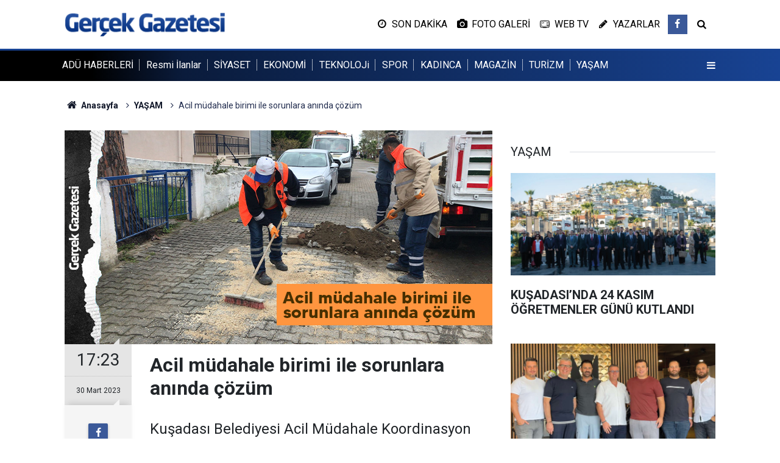

--- FILE ---
content_type: text/html; charset=UTF-8
request_url: https://www.gazetegercek.net/acil-mudahale-birimi-ile-sorunlara-aninda-cozum-39687h.htm
body_size: 6598
content:
<!doctype html>
	<html lang="tr">
	<head>
		<meta charset="utf-8"/>
		<meta http-equiv="X-UA-Compatible" content="IE=edge"/>
		<meta name="viewport" content="width=device-width, initial-scale=1"/>
		<title>Acil müdahale birimi ile sorunlara anında çözüm</title>
		<meta name="description" content="Kuşadası Belediyesi Acil Müdahale Koordinasyon Birimi, son 10 günde kentin 90 farklı noktasında acil müdahale gerektiren bakım ve onarım çalışması gerçekleştirdi." />
<link rel="canonical" href="https://www.gazetegercek.net/acil-mudahale-birimi-ile-sorunlara-aninda-cozum-39687h.htm" />
<link rel="amphtml" href="https://www.gazetegercek.net/service/amp/acil-mudahale-birimi-ile-sorunlara-aninda-cozum-39687h.htm" />
<meta property="og:type" content="article" />
<meta property="og:site_name" content="Gerçek Gazetesi" />
<meta property="og:url" content="https://www.gazetegercek.net/acil-mudahale-birimi-ile-sorunlara-aninda-cozum-39687h.htm" />
<meta property="og:title" content="Acil müdahale birimi ile sorunlara anında çözüm" />
<meta property="og:description" content="Kuşadası Belediyesi Acil Müdahale Koordinasyon Birimi, son 10 günde kentin 90 farklı noktasında acil müdahale gerektiren bakım ve onarım çalışması gerçekleştirdi." />
<meta property="og:image" content="https://cdn.gazetegercek.net/news/39679.jpg" />
<meta property="og:image:width" content="702" />
<meta property="og:image:height" content="351" />
<meta name="twitter:card" content="summary_large_image" />
<meta name="twitter:url"  content="https://www.gazetegercek.net/acil-mudahale-birimi-ile-sorunlara-aninda-cozum-39687h.htm" />
<meta name="twitter:title" content="Acil müdahale birimi ile sorunlara anında çözüm" />
<meta name="twitter:description" content="Kuşadası Belediyesi Acil Müdahale Koordinasyon Birimi, son 10 günde kentin 90 farklı noktasında acil müdahale gerektiren bakım ve onarım çalışması gerçekleştirdi." />
<meta name="twitter:image" content="https://cdn.gazetegercek.net/news/39679.jpg" />
		<meta name="robots" content="max-snippet:-1, max-image-preview:large, max-video-preview:-1"/>
		<link rel="manifest" href="/manifest.json"/>
		<link rel="icon" href="https://www.gazetegercek.net/d/assets/favicon/favicon.ico"/>
		<meta name="generator" content="CM News 6.0"/>

		<link rel="preconnect" href="https://fonts.gstatic.com"/>
		<link rel="preconnect" href="https://www.google-analytics.com"/>
		<link rel="preconnect" href="https://tpc.googlesyndication.com"/>
		<link rel="preconnect" href="https://pagead2.googlesyndication.com"/>

		<link rel="stylesheet" href="https://www.gazetegercek.net/d/assets/bundle/2019-main.css?1683225712"/>

		<script>
			const BURL = "https://www.gazetegercek.net/",
				DURL = "https://cdn.gazetegercek.net/";
		</script>
		<script type="text/javascript" src="https://www.gazetegercek.net/d/assets/bundle/2019-main.js?1683225712" async></script>

					</head>
	<body class="body-main news-detail news-35" data-refresh="150">
		<header class="base-header header-01">
	<div class="nav-main-container">
		<div class="container">
			<div class="row h-100 align-items-center flex-nowrap">
				<div class="col-lg-auto brand">
					<a href="/" rel="home" title="Gerçek Gazetesi">
						<img src="https://www.gazetegercek.net/d/assets/logo.png" alt="Gerçek Gazetesi" width="250" height="38"/>
					</a>
				</div>
				<div class="col-lg-auto d-none d-lg-block">
					<ul class="nav-tool d-flex flex-row">
						<li>
	<a class="icon-clock" href="/son-haberler"><span>SON DAKİKA</span></a>
</li>
<li>
	<a class="icon-camera" href="/foto-galeri"><span>FOTO GALERİ</span></a>
</li>
<li>
	<a class="icon-tv" href="/web-tv"><span>WEB TV</span></a>
</li>
<li>
	<a class="icon-pencil" href="/yazarlar"><span>YAZARLAR</span></a>
</li>						<li class="social">
							<a class="facebook-bg" href="https://www.facebook.com/sokegazetegercek" rel="nofollow noopener noreferrer" target="_blank" title="Facebook ile takip et"><i class="icon-facebook"></i></a>						</li>
						<li>
							<a class="icon-search" href="/ara"></a>
						</li>
					</ul>
				</div>
				<div class="col-auto d-block d-lg-none">
					<ul class="nav-tool d-flex flex-row">
						<li>
							<a class="menu show-all-menu" aria-label="Menu" href="#"><i class="icon-menu"></i></a>
						</li>
					</ul>
				</div>
			</div>
		</div>
	</div>

	<section class="top-nav d-none d-lg-block">
		<div class="container d-flex align-items-center">
			<ul class="items d-flex flex-row">
									<li>
						<a href="/adu-haberleri-haberleri-110hk.htm" title="ADÜ HABERLERİ">ADÜ HABERLERİ</a>
					</li>
										<li>
						<a href="/resmi-ilanlar" title="Resmi İlanlar">Resmi İlanlar</a>
					</li>
										<li>
						<a href="/siyaset-haberleri-7hk.htm" title="SİYASET">SİYASET</a>
					</li>
										<li>
						<a href="/ekonomi-haberleri-8hk.htm" title="EKONOMİ">EKONOMİ</a>
					</li>
										<li>
						<a href="/teknoloji-haberleri-96hk.htm" title="TEKNOLOJi">TEKNOLOJi</a>
					</li>
										<li>
						<a href="/spor-haberleri-20hk.htm" title="SPOR">SPOR</a>
					</li>
										<li>
						<a href="/kadinca-haberleri-14hk.htm" title="KADINCA">KADINCA</a>
					</li>
										<li>
						<a href="/magazin-haberleri-15hk.htm" title="MAGAZİN">MAGAZİN</a>
					</li>
										<li>
						<a href="/turizm-haberleri-10hk.htm" title="TURİZM">TURİZM</a>
					</li>
										<li>
						<a href="/yasam-haberleri-35hk.htm" title="YAŞAM">YAŞAM</a>
					</li>
									<li>
					<button class="btn p-0 menu show-all-menu" aria-label="Menu" href="#"><i class="icon-menu"></i></button>
				</li>
			</ul>
		</div>
	</section>
</header>	<main role="main">
				<div class="container section-padding-gutter">
			
			<section class="breadcrumbs">
	<ol>
		<li><a href="https://www.gazetegercek.net/"><h1><i class="icon-home"></i> Anasayfa</h1></a></li>
														<li><a href="https://www.gazetegercek.net/yasam-haberleri-35hk.htm"><h2>YAŞAM</h2></a></li>
																<li><h3>Acil müdahale birimi ile sorunlara anında çözüm</h3></li>
						</ol>
</section>

				<div class="row">
	<div class="col-12 col-lg-8">
	<div class="page-content  news-scroll" data-pages="[{&quot;id&quot;:&quot;48945&quot;,&quot;link&quot;:&quot;chpli-bulbul-emekli-dinlenme-kamplari-da-mi-ranta-peskes-cekilecek-48945h.htm&quot;},{&quot;id&quot;:&quot;48941&quot;,&quot;link&quot;:&quot;chpli-akcaalan-bagarasi-mahallesi-aritma-tesisini-ne-zaman-yapacaksiniz-48941h.htm&quot;},{&quot;id&quot;:&quot;48940&quot;,&quot;link&quot;:&quot;incirliovali-muhtarlardan-sicak-asfalt-isyani-48940h.htm&quot;},{&quot;id&quot;:&quot;48937&quot;,&quot;link&quot;:&quot;chpli-akbuluttan-ozlem-zengine-sert-tepki-emekliler-gariban-degil-yanlis-48937h.htm&quot;},{&quot;id&quot;:&quot;48935&quot;,&quot;link&quot;:&quot;chpli-bulbul-erdogan-yine-kandiriliyor-48935h.htm&quot;},{&quot;id&quot;:&quot;48934&quot;,&quot;link&quot;:&quot;chpli-evrim-karakoz-adalet-ve-hukuk-aramaya-devam-ediyoruz-48934h.htm&quot;},{&quot;id&quot;:&quot;48931&quot;,&quot;link&quot;:&quot;chpli-bulbulden-adalet-bakanligina-engelli-mahpusun-olumune-iliskin-tepki-acik-bir-48931h.htm&quot;},{&quot;id&quot;:&quot;48928&quot;,&quot;link&quot;:&quot;parti-rozeti-degisince-kent-lokantasi-oldu-sana-sehir-lokantasi-48928h.htm&quot;},{&quot;id&quot;:&quot;48927&quot;,&quot;link&quot;:&quot;baskan-zencirci-ortaklar-dogalgazi-icin-istanbulda-48927h.htm&quot;},{&quot;id&quot;:&quot;48924&quot;,&quot;link&quot;:&quot;vatandasin-61-trilyon-liralik-borcu-ekonomik-cokusun-belgesidir-48924h.htm&quot;}]">
	<div class="post-article" id="news-39687" data-order="1" data-id="39687" data-title="Acil müdahale birimi ile sorunlara anında çözüm" data-url="https://www.gazetegercek.net/acil-mudahale-birimi-ile-sorunlara-aninda-cozum-39687h.htm">
		<div class="article-detail news-detail">

			<div class="article-image">
									<div class="imgc image">
						<img srcset="https://cdn.gazetegercek.net/news_ts/39679.jpg 414w, https://cdn.gazetegercek.net/news_t/39679.jpg 702w, https://cdn.gazetegercek.net/news/39679.jpg 1280w" alt="Acil müdahale birimi ile sorunlara anında çözüm"/>
					</div>
							</div>

			<aside class="article-side">
				<div class="position-sticky">
					<div class="content-date">
						<time class="p1" datetime="2023-03-30 17:23:49">17:23</time>
						<span class="p2">30 Mart 2023</span>
					</div>
					<div class="content-tools bookmark-block" data-type="1" data-twitter="">
						<button class="icon-mail-alt bg" onclick="return openPopUp_520x390('/send_to_friend.php?type=1&amp;id=39687');" title="Arkadaşına Gönder"></button>
						<button class="icon-print bg" onclick="return openPopUp_670x500('/print.php?type=1&amp;id=39687')" title="Yazdır"></button>

													<button class="icon-comment bg" onclick="$.scrollTo('#comment_form_39687', 600);" title="Yorum Yap"></button>
																	</div>
				</div>
			</aside>

			<article class="article-content">

				<div class="content-heading">
					<h1 class="content-title">Acil müdahale birimi ile sorunlara anında çözüm</h1>
					<p class="content-description">Kuşadası Belediyesi Acil Müdahale Koordinasyon Birimi, son 10 günde kentin 90 farklı noktasında acil müdahale gerektiren bakım ve onarım çalışması gerçekleştirdi.</p>
				</div>

				
				
				<div class="text-content">
					<p>Kent genelinde yaşanabilecek sorunları kısa süre içerisinde çözüme kavuşturmak amacıyla 7/24 mesai yapan Kuşadası Belediyesi Acil Müdahale Koordinasyon Birimi, son 10 günde kentin 90 farklı noktasında acil müdahale gerektiren bakım ve onarım çalışması gerçekleştirdi.</p><p>Kuşadası Belediyesi bünyesinde kurulan Acil Müdahale Koordinatörlüğü’ne bağlı ekipler, kent genelinde meydana gelen sorunları en kısa süre içerisinde gidermek için yoğun mesai yapıyor. Özel olarak tasarlanmış tam donanımlı 6 acil müdahale aracıyla, alanında uzman 19 personelin görev yaptığı birim, 10 günlük sürede kentin 90 farklı noktasında eş zamanlı olarak acil müdahale gerektiren bakım ve onarım işlerini çözüme kavuşturdu.</p><p>Güvercin Masaya yapılan başvuruların ve iletilen taleplerin hızlı bir şekilde çözüme kavuşturulması için çalışan ekipler son olarak Ege Mahallesi 531 sokakta ve Türkmen Mahallesi 1020 sokakta kırılan kaldırım taşlarını sökerek yenileri ile değiştirdi. Kent sakinleri, ekiplere iletilen taleplerin hızlı bir şekilde çözüme kavuşmasından ve çalışmalardan memnun olduklarını belirtti.</p></p>				</div>

				
				
				
				
				
				
				
			</article>
		</div>

		
				<section class="comment-block">
		<header class="caption"><span>HABERE</span> YORUM KAT</header>

		<div class="comment_add clearfix">
	<form method="post" id="comment_form_39687" onsubmit="return addComment(this, 1, 39687);">
		<textarea name="comment_content" class="comment_content" rows="6" placeholder="YORUMUNUZ" maxlength="500"></textarea>
		<input type="hidden" name="reply" value="0"/>
		<span class="reply_to"></span>
		<input type="text" name="member_name" class="member_name" placeholder="AD-SOYAD"/>
		<input type="submit" name="comment_submit" class="comment_submit" value="YORUMLA"/>
	</form>
			<div class="info"><b>UYARI:</b> Küfür, hakaret, rencide edici cümleler veya imalar, inançlara saldırı içeren, imla kuralları ile yazılmamış,<br /> Türkçe karakter kullanılmayan ve büyük harflerle yazılmış yorumlar onaylanmamaktadır.</div>
	</div>
		
	</section>

	<div id="fb-comments-39687" class="fb-comments" data-href="https://www.gazetegercek.net/acil-mudahale-birimi-ile-sorunlara-aninda-cozum-39687h.htm" data-width="100%" data-numposts="10" data-colorscheme="light"></div>

<!-- -->

		
		
			</div>
	</div>
	</div>
			<div class="col-12 col-lg-4">
			<section class="side-content news-side-list ">
			<header class="side-caption">
			<div><span>YAŞAM </span></div>
		</header>
		<div class="row">
																<div class="col-12 mb-4 box-02">
						<div class="post-item ia">
			<a href="/kusadasinda-24-kasim-ogretmenler-gunu-kutlandi-2-48713h.htm">
				<div class="imgc">
					<img loading="lazy" src="https://cdn.gazetegercek.net/news/48406.jpg" alt="KUŞADASI’NDA 24 KASIM ÖĞRETMENLER GÜNÜ KUTLANDI"/>
				</div>
				<span class="t">KUŞADASI’NDA 24 KASIM ÖĞRETMENLER GÜNÜ KUTLANDI</span>
											</a>
		</div>
					</div>
			
														<div class="col-12 mb-4 box-02">
						<div class="post-item ia">
			<a href="/baskan-metin-sakalardan-amerikada-turk-sirketine-onemli-ziyaret-48692h.htm">
				<div class="imgc">
					<img loading="lazy" src="https://cdn.gazetegercek.net/news/48389.jpg" alt="BAŞKAN METİN SAKALAR’DAN AMERİKA’DA TÜRK ŞİRKETİNE ÖNEMLİ ZİYARET"/>
				</div>
				<span class="t">BAŞKAN METİN SAKALAR’DAN AMERİKA’DA TÜRK ŞİRKETİNE ÖNEMLİ ZİYARET</span>
											</a>
		</div>
					</div>
															<div class="col-12">
									</div>
			
														<div class="col-12 mb-4 box-02">
						<div class="post-item ia">
			<a href="/metin-sakalarin-amerika-programi-basariyla-devam-ediyor-48682h.htm">
				<div class="imgc">
					<img loading="lazy" src="https://cdn.gazetegercek.net/news/48381.jpg" alt="METİN SAKALAR’IN AMERİKA PROGRAMI BAŞARIYLA DEVAM EDİYOR"/>
				</div>
				<span class="t">METİN SAKALAR’IN AMERİKA PROGRAMI BAŞARIYLA DEVAM EDİYOR</span>
											</a>
		</div>
					</div>
			
														<div class="col-12 mb-4 box-02">
						<div class="post-item ia">
			<a href="/chpli-evrim-karakoz-10-kasim-ataturku-anlama-ve-devrimlerine-sahip-cikma-gunudur-48644h.htm">
				<div class="imgc">
					<img loading="lazy" src="https://cdn.gazetegercek.net/news/46408.jpg" alt="CHP’Lİ EVRİM KARAKOZ: “10 KASIM, ATATÜRK’Ü ANLAMA VE DEVRİMLERİNE SAHİP ÇIKMA GÜNÜDÜR”"/>
				</div>
				<span class="t">CHP’Lİ EVRİM KARAKOZ: “10 KASIM, ATATÜRK’Ü ANLAMA VE DEVRİMLERİNE SAHİP ÇIKMA GÜNÜDÜR”</span>
											</a>
		</div>
					</div>
															<div class="col-12">
									</div>
			
														<div class="col-12 mb-4 box-02">
						<div class="post-item ia">
			<a href="/chpli-bulbulden-10-kasim-mesaji-48643h.htm">
				<div class="imgc">
					<img loading="lazy" src="https://cdn.gazetegercek.net/news/48155.jpg" alt="CHP’li Bülbül’den 10 Kasım Mesajı"/>
				</div>
				<span class="t">CHP’li Bülbül’den 10 Kasım Mesajı</span>
											</a>
		</div>
					</div>
			
														<div class="col-12 mb-4 box-02">
						<div class="post-item ia">
			<a href="/kusadasinda-cumhuriyet-coskusu-basladi-48588h.htm">
				<div class="imgc">
					<img loading="lazy" src="https://cdn.gazetegercek.net/news/48293.jpg" alt="KUŞADASI’NDA CUMHURİYET COŞKUSU BAŞLADI"/>
				</div>
				<span class="t">KUŞADASI’NDA CUMHURİYET COŞKUSU BAŞLADI</span>
											</a>
		</div>
					</div>
															<div class="col-12">
									</div>
			
														<div class="col-12 mb-4 box-02">
						<div class="post-item ia">
			<a href="/aydinda-yagmur-degil-felaket-yagdi-sehir-gole-dondu-aydin-bsb-ve-altyapi-yine-48566h.htm">
				<div class="imgc">
					<img loading="lazy" src="https://cdn.gazetegercek.net/news/48274.jpg" alt="Aydın’da Yağmur Değil Felaket Yağdı! Şehir Göle Döndü, Aydın BŞB ve Altyapı Yine Sınıfta Kaldı"/>
				</div>
				<span class="t">Aydın’da Yağmur Değil Felaket Yağdı! Şehir Göle Döndü, Aydın BŞB ve Altyapı Yine Sınıfta Kaldı</span>
											</a>
		</div>
					</div>
			
														<div class="col-12 mb-4 box-02">
						<div class="post-item ia">
			<a href="/fedakar-dayi-kardesinin-emanetine-sahip-cikti-arin-erkeklige-adim-atti-48158h.htm">
				<div class="imgc">
					<img loading="lazy" src="https://cdn.gazetegercek.net/news/47883.jpg" alt="Fedakar dayı, kardeşinin emanetine sahip çıktı; Arın erkekliğe adım attı"/>
				</div>
				<span class="t">Fedakar dayı, kardeşinin emanetine sahip çıktı; Arın erkekliğe adım attı</span>
											</a>
		</div>
					</div>
												</div>
</section>		</div>
		</div>
		</div>
	</main>

	<footer class="base-footer footer-01">
	<div class="nav-top-container">
		<div class="container">
			<div class="row">
				<div class="col-12 col-lg-auto">
					Gerçek Gazetesi &copy; 1995				</div>
				<div class="col-12 col-lg-auto">
					<nav class="nav-footer">
	<div><a href="/" title="Anasayfa">Anasayfa</a></div>
	<div><a href="/kunye" title="Künye">Künye</a></div>
	<div><a href="/iletisim" title="İletişim">İletişim</a></div>
	<div>
		<a href="/gizlilik-ilkeleri" title="Gizlilik İlkeleri">Gizlilik İlkeleri</a>
	</div>
	<div><a href="/sitene-ekle" title="Sitene Ekle">Sitene Ekle</a></div>
</nav>
				</div>
				<div class="col-12 col-lg-auto">
					<div class="nav-social"><a class="facebook-bg" href="https://www.facebook.com/sokegazetegercek" rel="nofollow noopener noreferrer" target="_blank" title="Facebook ile takip et"><i class="icon-facebook"></i></a><a class="rss-bg" href="/service/rss.php" target="_blank" title="RSS, News Feed, Haber Beslemesi"><i class="icon-rss"></i></a></div>				</div>
			</div>
		</div>
	</div>
		<div class="container">
		<div class="row">
			<div class="col cm-sign">
				<i class="icon-cm" title="CM Bilişim Teknolojileri"></i>
				<a href="https://www.cmbilisim.com/haber-portali-20s.htm?utm_referrer=https%3A%2F%2Fwww.gazetegercek.net%2F" target="_blank" title="CMNews Haber Portalı Yazılımı">Haber Portalı Yazılımı</a>
			</div>
		</div>
	</div>
</footer>
<div id="nav-all" class="nav-all nav-all-01 overlay">
	<div class="logo-container">
		<a href="/" rel="home" title="Gerçek Gazetesi"><img loading="lazy" src="https://www.gazetegercek.net/d/assets/logo.png" alt="Gerçek Gazetesi" width="250" height="38" class="show-all-menu"></a>
		<button id="close-nav-all" class="show-all-menu close"><i class="icon-cancel"></i></button>
	</div>
	<div class="search-container">
		<form action="/ara">
			<input type="text" placeholder="Sitede Ara" name="key"><button type="submit"><i class="icon-search"></i></button>
		</form>
	</div>
	<nav>
		<header class="caption">Haberler</header>
<ul class="topics">
	<li><a href="/resmi-ilanlar">Resmi İlanlar</a></li>
		<li><a href="/son-haberler">Son Haberler</a></li>
	<li><a href="/mansetler">Manşetler</a></li>
			<li>
			<a href="/adu-haberleri-haberleri-110hk.htm" title="ADÜ HABERLERİ">ADÜ HABERLERİ</a>
		</li>
				<li>
			<a href="/resmi-ilanlar-haberleri-116hk.htm" title="Resmi İlanlar">Resmi İlanlar</a>
		</li>
				<li>
			<a href="/siyaset-haberleri-7hk.htm" title="SİYASET">SİYASET</a>
		</li>
				<li>
			<a href="/ekonomi-haberleri-8hk.htm" title="EKONOMİ">EKONOMİ</a>
		</li>
				<li>
			<a href="/belediyeler-haberleri-34hk.htm" title="BELEDİYELER">BELEDİYELER</a>
		</li>
				<li>
			<a href="/teknoloji-haberleri-96hk.htm" title="TEKNOLOJi">TEKNOLOJi</a>
		</li>
				<li>
			<a href="/spor-haberleri-20hk.htm" title="SPOR">SPOR</a>
		</li>
				<li>
			<a href="/medya-haberleri-24hk.htm" title="MEDYA">MEDYA</a>
		</li>
				<li>
			<a href="/kadinca-haberleri-14hk.htm" title="KADINCA">KADINCA</a>
		</li>
				<li>
			<a href="/magazin-haberleri-15hk.htm" title="MAGAZİN">MAGAZİN</a>
		</li>
				<li>
			<a href="/turizm-haberleri-10hk.htm" title="TURİZM">TURİZM</a>
		</li>
				<li>
			<a href="/cevre-haberleri-21hk.htm" title="ÇEVRE">ÇEVRE</a>
		</li>
				<li>
			<a href="/yasam-haberleri-35hk.htm" title="YAŞAM">YAŞAM</a>
		</li>
				<li>
			<a href="/saglik-haberleri-12hk.htm" title="SAĞLIK">SAĞLIK</a>
		</li>
				<li>
			<a href="/kultur-sanat-haberleri-18hk.htm" title="KÜLTÜR-SANAT">KÜLTÜR-SANAT</a>
		</li>
				<li>
			<a href="/otomobil-haberleri-9hk.htm" title="OTOMOBİL">OTOMOBİL</a>
		</li>
				<li>
			<a href="/roportaj-haberleri-39hk.htm" title="RÖPORTAJ">RÖPORTAJ</a>
		</li>
				<li>
			<a href="/egitim-haberleri-108hk.htm" title="EĞİTİM">EĞİTİM</a>
		</li>
				<li>
			<a href="/asayis-haberleri-109hk.htm" title="ASAYİŞ">ASAYİŞ</a>
		</li>
		
</ul>
<header class="caption">Diğer İçerikler</header>
<ul class="topics">
	<li><a href="/foto-galeri">Foto Galeri</a></li>
	<li><a href="/web-tv">Web Tv</a></li>
	<li><a href="/yazarlar">Yazarlar</a></li>
	<li><a href="/gazete-mansetleri">Gazete Manşetleri</a></li>
</ul>
<header class="caption">Kurumsal</header>
<ul class="topics">
	<li><a href="/kunye">Künye</a></li>
	<li><a href="/iletisim">İletişim</a></li>
	<li><a href="/gizlilik-ilkeleri-1s.htm">Gizlilik İlkeleri</a></li>
	<li><a href="/kullanim-sartlari">Kullanım Şartları</a></li>
	<li><a href="/sitene-ekle">Geliştiriciler İçin</a></li>
</ul>	</nav>
</div>
<!-- -->
<script type="application/ld+json">
{
    "@context": "http://schema.org",
    "@graph": [
        {
            "@type": "WebSite",
            "url": "https://www.gazetegercek.net/",
            "name": "Gerçek Gazetesi",
            "description": "GERÇEK GAZETESİ",
            "potentialAction": {
                "@type": "SearchAction",
                "target": "https://www.gazetegercek.net/ara?key={search_term_string}",
                "query-input": "required name=search_term_string"
            }
        },
        {
            "@type": "Organization",
            "name": "Gerçek Gazetesi",
            "url": "https://www.gazetegercek.net/",
            "image": "https://www.gazetegercek.net/d/assets/facebook-default-share.png",
            "logo": "https://www.gazetegercek.net/d/assets/logo.png",
            "telephone": "0 256 518 86 45",
            "address": "Yenicami Mah. Değirmen Cad. No. 20/A - SÖKE",
            "sameAs": [
                "https://www.facebook.com/sokegazetegercek"
            ]
        },
        {
            "@type": "BreadcrumbList",
            "itemListElement": [
                {
                    "@type": "ListItem",
                    "position": 1,
                    "name": "Anasayfa",
                    "item": "https://www.gazetegercek.net/"
                },
                {
                    "@type": "ListItem",
                    "position": 2,
                    "name": "YAŞAM",
                    "item": "https://www.gazetegercek.net/yasam-haberleri-35hk.htm"
                }
            ]
        },
        {
            "@type": "NewsArticle",
            "datePublished": "2023-03-30T17:23:49+03:00",
            "dateModified": "2023-03-30T17:23:49+03:00",
            "headline": "Acil müdahale birimi ile sorunlara anında çözüm",
            "description": "Kuşadası Belediyesi Acil Müdahale Koordinasyon Birimi, son 10 günde kentin 90 farklı noktasında acil müdahale gerektiren bakım ve onarım çalışması gerçekleştirdi.",
            "articleSection": "YAŞAM",
            "image": [
                "https://cdn.gazetegercek.net/news/39679.jpg"
            ],
            "speakable": {
                "@type": "SpeakableSpecification",
                "cssSelector": [
                    ".content-title",
                    ".content-description",
                    ".text-content"
                ]
            },
            "author": {
                "@type": "NewsMediaOrganization",
                "name": "Gerçek Gazetesi",
                "url": "https://www.gazetegercek.net/kunye",
                "logo": {
                    "@type": "ImageObject",
                    "url": "https://www.gazetegercek.net/d/assets/logo-amp.png",
                    "width": 600,
                    "height": 60
                }
            },
            "publisher": {
                "@type": "NewsMediaOrganization",
                "name": "Gerçek Gazetesi",
                "url": "https://www.gazetegercek.net/kunye",
                "logo": {
                    "@type": "ImageObject",
                    "url": "https://www.gazetegercek.net/d/assets/logo-amp.png",
                    "width": 600,
                    "height": 60
                }
            },
            "mainEntityOfPage": "https://www.gazetegercek.net/acil-mudahale-birimi-ile-sorunlara-aninda-cozum-39687h.htm",
            "inLanguage": "tr"
        }
    ]
}
</script>
			<!-- -->
	<!-- 0.075202941894531 -->
	<script defer src="https://static.cloudflareinsights.com/beacon.min.js/vcd15cbe7772f49c399c6a5babf22c1241717689176015" integrity="sha512-ZpsOmlRQV6y907TI0dKBHq9Md29nnaEIPlkf84rnaERnq6zvWvPUqr2ft8M1aS28oN72PdrCzSjY4U6VaAw1EQ==" data-cf-beacon='{"version":"2024.11.0","token":"9e4dabf4c92446e8aa44268654455b30","r":1,"server_timing":{"name":{"cfCacheStatus":true,"cfEdge":true,"cfExtPri":true,"cfL4":true,"cfOrigin":true,"cfSpeedBrain":true},"location_startswith":null}}' crossorigin="anonymous"></script>
</body>
	</html>
	